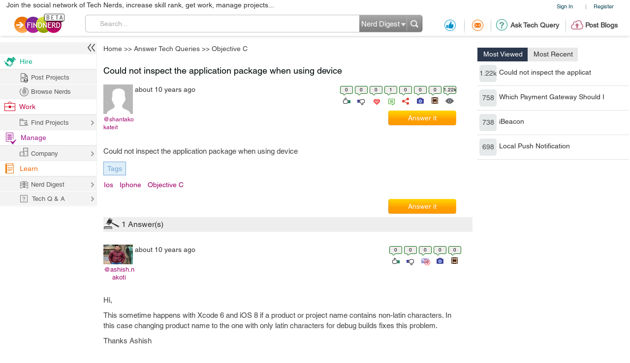

--- FILE ---
content_type: text/html; charset=utf-8
request_url: https://www.google.com/recaptcha/api2/anchor?ar=1&k=6LdpN10aAAAAAMzq1uwEgSejAsXh28xIzWvOkOsl&co=aHR0cHM6Ly9wcm9qZWN0cy5maW5kbmVyZC5jb206NDQz&hl=en&v=PoyoqOPhxBO7pBk68S4YbpHZ&theme=light&size=normal&anchor-ms=20000&execute-ms=30000&cb=jvk1llgwze
body_size: 49096
content:
<!DOCTYPE HTML><html dir="ltr" lang="en"><head><meta http-equiv="Content-Type" content="text/html; charset=UTF-8">
<meta http-equiv="X-UA-Compatible" content="IE=edge">
<title>reCAPTCHA</title>
<style type="text/css">
/* cyrillic-ext */
@font-face {
  font-family: 'Roboto';
  font-style: normal;
  font-weight: 400;
  font-stretch: 100%;
  src: url(//fonts.gstatic.com/s/roboto/v48/KFO7CnqEu92Fr1ME7kSn66aGLdTylUAMa3GUBHMdazTgWw.woff2) format('woff2');
  unicode-range: U+0460-052F, U+1C80-1C8A, U+20B4, U+2DE0-2DFF, U+A640-A69F, U+FE2E-FE2F;
}
/* cyrillic */
@font-face {
  font-family: 'Roboto';
  font-style: normal;
  font-weight: 400;
  font-stretch: 100%;
  src: url(//fonts.gstatic.com/s/roboto/v48/KFO7CnqEu92Fr1ME7kSn66aGLdTylUAMa3iUBHMdazTgWw.woff2) format('woff2');
  unicode-range: U+0301, U+0400-045F, U+0490-0491, U+04B0-04B1, U+2116;
}
/* greek-ext */
@font-face {
  font-family: 'Roboto';
  font-style: normal;
  font-weight: 400;
  font-stretch: 100%;
  src: url(//fonts.gstatic.com/s/roboto/v48/KFO7CnqEu92Fr1ME7kSn66aGLdTylUAMa3CUBHMdazTgWw.woff2) format('woff2');
  unicode-range: U+1F00-1FFF;
}
/* greek */
@font-face {
  font-family: 'Roboto';
  font-style: normal;
  font-weight: 400;
  font-stretch: 100%;
  src: url(//fonts.gstatic.com/s/roboto/v48/KFO7CnqEu92Fr1ME7kSn66aGLdTylUAMa3-UBHMdazTgWw.woff2) format('woff2');
  unicode-range: U+0370-0377, U+037A-037F, U+0384-038A, U+038C, U+038E-03A1, U+03A3-03FF;
}
/* math */
@font-face {
  font-family: 'Roboto';
  font-style: normal;
  font-weight: 400;
  font-stretch: 100%;
  src: url(//fonts.gstatic.com/s/roboto/v48/KFO7CnqEu92Fr1ME7kSn66aGLdTylUAMawCUBHMdazTgWw.woff2) format('woff2');
  unicode-range: U+0302-0303, U+0305, U+0307-0308, U+0310, U+0312, U+0315, U+031A, U+0326-0327, U+032C, U+032F-0330, U+0332-0333, U+0338, U+033A, U+0346, U+034D, U+0391-03A1, U+03A3-03A9, U+03B1-03C9, U+03D1, U+03D5-03D6, U+03F0-03F1, U+03F4-03F5, U+2016-2017, U+2034-2038, U+203C, U+2040, U+2043, U+2047, U+2050, U+2057, U+205F, U+2070-2071, U+2074-208E, U+2090-209C, U+20D0-20DC, U+20E1, U+20E5-20EF, U+2100-2112, U+2114-2115, U+2117-2121, U+2123-214F, U+2190, U+2192, U+2194-21AE, U+21B0-21E5, U+21F1-21F2, U+21F4-2211, U+2213-2214, U+2216-22FF, U+2308-230B, U+2310, U+2319, U+231C-2321, U+2336-237A, U+237C, U+2395, U+239B-23B7, U+23D0, U+23DC-23E1, U+2474-2475, U+25AF, U+25B3, U+25B7, U+25BD, U+25C1, U+25CA, U+25CC, U+25FB, U+266D-266F, U+27C0-27FF, U+2900-2AFF, U+2B0E-2B11, U+2B30-2B4C, U+2BFE, U+3030, U+FF5B, U+FF5D, U+1D400-1D7FF, U+1EE00-1EEFF;
}
/* symbols */
@font-face {
  font-family: 'Roboto';
  font-style: normal;
  font-weight: 400;
  font-stretch: 100%;
  src: url(//fonts.gstatic.com/s/roboto/v48/KFO7CnqEu92Fr1ME7kSn66aGLdTylUAMaxKUBHMdazTgWw.woff2) format('woff2');
  unicode-range: U+0001-000C, U+000E-001F, U+007F-009F, U+20DD-20E0, U+20E2-20E4, U+2150-218F, U+2190, U+2192, U+2194-2199, U+21AF, U+21E6-21F0, U+21F3, U+2218-2219, U+2299, U+22C4-22C6, U+2300-243F, U+2440-244A, U+2460-24FF, U+25A0-27BF, U+2800-28FF, U+2921-2922, U+2981, U+29BF, U+29EB, U+2B00-2BFF, U+4DC0-4DFF, U+FFF9-FFFB, U+10140-1018E, U+10190-1019C, U+101A0, U+101D0-101FD, U+102E0-102FB, U+10E60-10E7E, U+1D2C0-1D2D3, U+1D2E0-1D37F, U+1F000-1F0FF, U+1F100-1F1AD, U+1F1E6-1F1FF, U+1F30D-1F30F, U+1F315, U+1F31C, U+1F31E, U+1F320-1F32C, U+1F336, U+1F378, U+1F37D, U+1F382, U+1F393-1F39F, U+1F3A7-1F3A8, U+1F3AC-1F3AF, U+1F3C2, U+1F3C4-1F3C6, U+1F3CA-1F3CE, U+1F3D4-1F3E0, U+1F3ED, U+1F3F1-1F3F3, U+1F3F5-1F3F7, U+1F408, U+1F415, U+1F41F, U+1F426, U+1F43F, U+1F441-1F442, U+1F444, U+1F446-1F449, U+1F44C-1F44E, U+1F453, U+1F46A, U+1F47D, U+1F4A3, U+1F4B0, U+1F4B3, U+1F4B9, U+1F4BB, U+1F4BF, U+1F4C8-1F4CB, U+1F4D6, U+1F4DA, U+1F4DF, U+1F4E3-1F4E6, U+1F4EA-1F4ED, U+1F4F7, U+1F4F9-1F4FB, U+1F4FD-1F4FE, U+1F503, U+1F507-1F50B, U+1F50D, U+1F512-1F513, U+1F53E-1F54A, U+1F54F-1F5FA, U+1F610, U+1F650-1F67F, U+1F687, U+1F68D, U+1F691, U+1F694, U+1F698, U+1F6AD, U+1F6B2, U+1F6B9-1F6BA, U+1F6BC, U+1F6C6-1F6CF, U+1F6D3-1F6D7, U+1F6E0-1F6EA, U+1F6F0-1F6F3, U+1F6F7-1F6FC, U+1F700-1F7FF, U+1F800-1F80B, U+1F810-1F847, U+1F850-1F859, U+1F860-1F887, U+1F890-1F8AD, U+1F8B0-1F8BB, U+1F8C0-1F8C1, U+1F900-1F90B, U+1F93B, U+1F946, U+1F984, U+1F996, U+1F9E9, U+1FA00-1FA6F, U+1FA70-1FA7C, U+1FA80-1FA89, U+1FA8F-1FAC6, U+1FACE-1FADC, U+1FADF-1FAE9, U+1FAF0-1FAF8, U+1FB00-1FBFF;
}
/* vietnamese */
@font-face {
  font-family: 'Roboto';
  font-style: normal;
  font-weight: 400;
  font-stretch: 100%;
  src: url(//fonts.gstatic.com/s/roboto/v48/KFO7CnqEu92Fr1ME7kSn66aGLdTylUAMa3OUBHMdazTgWw.woff2) format('woff2');
  unicode-range: U+0102-0103, U+0110-0111, U+0128-0129, U+0168-0169, U+01A0-01A1, U+01AF-01B0, U+0300-0301, U+0303-0304, U+0308-0309, U+0323, U+0329, U+1EA0-1EF9, U+20AB;
}
/* latin-ext */
@font-face {
  font-family: 'Roboto';
  font-style: normal;
  font-weight: 400;
  font-stretch: 100%;
  src: url(//fonts.gstatic.com/s/roboto/v48/KFO7CnqEu92Fr1ME7kSn66aGLdTylUAMa3KUBHMdazTgWw.woff2) format('woff2');
  unicode-range: U+0100-02BA, U+02BD-02C5, U+02C7-02CC, U+02CE-02D7, U+02DD-02FF, U+0304, U+0308, U+0329, U+1D00-1DBF, U+1E00-1E9F, U+1EF2-1EFF, U+2020, U+20A0-20AB, U+20AD-20C0, U+2113, U+2C60-2C7F, U+A720-A7FF;
}
/* latin */
@font-face {
  font-family: 'Roboto';
  font-style: normal;
  font-weight: 400;
  font-stretch: 100%;
  src: url(//fonts.gstatic.com/s/roboto/v48/KFO7CnqEu92Fr1ME7kSn66aGLdTylUAMa3yUBHMdazQ.woff2) format('woff2');
  unicode-range: U+0000-00FF, U+0131, U+0152-0153, U+02BB-02BC, U+02C6, U+02DA, U+02DC, U+0304, U+0308, U+0329, U+2000-206F, U+20AC, U+2122, U+2191, U+2193, U+2212, U+2215, U+FEFF, U+FFFD;
}
/* cyrillic-ext */
@font-face {
  font-family: 'Roboto';
  font-style: normal;
  font-weight: 500;
  font-stretch: 100%;
  src: url(//fonts.gstatic.com/s/roboto/v48/KFO7CnqEu92Fr1ME7kSn66aGLdTylUAMa3GUBHMdazTgWw.woff2) format('woff2');
  unicode-range: U+0460-052F, U+1C80-1C8A, U+20B4, U+2DE0-2DFF, U+A640-A69F, U+FE2E-FE2F;
}
/* cyrillic */
@font-face {
  font-family: 'Roboto';
  font-style: normal;
  font-weight: 500;
  font-stretch: 100%;
  src: url(//fonts.gstatic.com/s/roboto/v48/KFO7CnqEu92Fr1ME7kSn66aGLdTylUAMa3iUBHMdazTgWw.woff2) format('woff2');
  unicode-range: U+0301, U+0400-045F, U+0490-0491, U+04B0-04B1, U+2116;
}
/* greek-ext */
@font-face {
  font-family: 'Roboto';
  font-style: normal;
  font-weight: 500;
  font-stretch: 100%;
  src: url(//fonts.gstatic.com/s/roboto/v48/KFO7CnqEu92Fr1ME7kSn66aGLdTylUAMa3CUBHMdazTgWw.woff2) format('woff2');
  unicode-range: U+1F00-1FFF;
}
/* greek */
@font-face {
  font-family: 'Roboto';
  font-style: normal;
  font-weight: 500;
  font-stretch: 100%;
  src: url(//fonts.gstatic.com/s/roboto/v48/KFO7CnqEu92Fr1ME7kSn66aGLdTylUAMa3-UBHMdazTgWw.woff2) format('woff2');
  unicode-range: U+0370-0377, U+037A-037F, U+0384-038A, U+038C, U+038E-03A1, U+03A3-03FF;
}
/* math */
@font-face {
  font-family: 'Roboto';
  font-style: normal;
  font-weight: 500;
  font-stretch: 100%;
  src: url(//fonts.gstatic.com/s/roboto/v48/KFO7CnqEu92Fr1ME7kSn66aGLdTylUAMawCUBHMdazTgWw.woff2) format('woff2');
  unicode-range: U+0302-0303, U+0305, U+0307-0308, U+0310, U+0312, U+0315, U+031A, U+0326-0327, U+032C, U+032F-0330, U+0332-0333, U+0338, U+033A, U+0346, U+034D, U+0391-03A1, U+03A3-03A9, U+03B1-03C9, U+03D1, U+03D5-03D6, U+03F0-03F1, U+03F4-03F5, U+2016-2017, U+2034-2038, U+203C, U+2040, U+2043, U+2047, U+2050, U+2057, U+205F, U+2070-2071, U+2074-208E, U+2090-209C, U+20D0-20DC, U+20E1, U+20E5-20EF, U+2100-2112, U+2114-2115, U+2117-2121, U+2123-214F, U+2190, U+2192, U+2194-21AE, U+21B0-21E5, U+21F1-21F2, U+21F4-2211, U+2213-2214, U+2216-22FF, U+2308-230B, U+2310, U+2319, U+231C-2321, U+2336-237A, U+237C, U+2395, U+239B-23B7, U+23D0, U+23DC-23E1, U+2474-2475, U+25AF, U+25B3, U+25B7, U+25BD, U+25C1, U+25CA, U+25CC, U+25FB, U+266D-266F, U+27C0-27FF, U+2900-2AFF, U+2B0E-2B11, U+2B30-2B4C, U+2BFE, U+3030, U+FF5B, U+FF5D, U+1D400-1D7FF, U+1EE00-1EEFF;
}
/* symbols */
@font-face {
  font-family: 'Roboto';
  font-style: normal;
  font-weight: 500;
  font-stretch: 100%;
  src: url(//fonts.gstatic.com/s/roboto/v48/KFO7CnqEu92Fr1ME7kSn66aGLdTylUAMaxKUBHMdazTgWw.woff2) format('woff2');
  unicode-range: U+0001-000C, U+000E-001F, U+007F-009F, U+20DD-20E0, U+20E2-20E4, U+2150-218F, U+2190, U+2192, U+2194-2199, U+21AF, U+21E6-21F0, U+21F3, U+2218-2219, U+2299, U+22C4-22C6, U+2300-243F, U+2440-244A, U+2460-24FF, U+25A0-27BF, U+2800-28FF, U+2921-2922, U+2981, U+29BF, U+29EB, U+2B00-2BFF, U+4DC0-4DFF, U+FFF9-FFFB, U+10140-1018E, U+10190-1019C, U+101A0, U+101D0-101FD, U+102E0-102FB, U+10E60-10E7E, U+1D2C0-1D2D3, U+1D2E0-1D37F, U+1F000-1F0FF, U+1F100-1F1AD, U+1F1E6-1F1FF, U+1F30D-1F30F, U+1F315, U+1F31C, U+1F31E, U+1F320-1F32C, U+1F336, U+1F378, U+1F37D, U+1F382, U+1F393-1F39F, U+1F3A7-1F3A8, U+1F3AC-1F3AF, U+1F3C2, U+1F3C4-1F3C6, U+1F3CA-1F3CE, U+1F3D4-1F3E0, U+1F3ED, U+1F3F1-1F3F3, U+1F3F5-1F3F7, U+1F408, U+1F415, U+1F41F, U+1F426, U+1F43F, U+1F441-1F442, U+1F444, U+1F446-1F449, U+1F44C-1F44E, U+1F453, U+1F46A, U+1F47D, U+1F4A3, U+1F4B0, U+1F4B3, U+1F4B9, U+1F4BB, U+1F4BF, U+1F4C8-1F4CB, U+1F4D6, U+1F4DA, U+1F4DF, U+1F4E3-1F4E6, U+1F4EA-1F4ED, U+1F4F7, U+1F4F9-1F4FB, U+1F4FD-1F4FE, U+1F503, U+1F507-1F50B, U+1F50D, U+1F512-1F513, U+1F53E-1F54A, U+1F54F-1F5FA, U+1F610, U+1F650-1F67F, U+1F687, U+1F68D, U+1F691, U+1F694, U+1F698, U+1F6AD, U+1F6B2, U+1F6B9-1F6BA, U+1F6BC, U+1F6C6-1F6CF, U+1F6D3-1F6D7, U+1F6E0-1F6EA, U+1F6F0-1F6F3, U+1F6F7-1F6FC, U+1F700-1F7FF, U+1F800-1F80B, U+1F810-1F847, U+1F850-1F859, U+1F860-1F887, U+1F890-1F8AD, U+1F8B0-1F8BB, U+1F8C0-1F8C1, U+1F900-1F90B, U+1F93B, U+1F946, U+1F984, U+1F996, U+1F9E9, U+1FA00-1FA6F, U+1FA70-1FA7C, U+1FA80-1FA89, U+1FA8F-1FAC6, U+1FACE-1FADC, U+1FADF-1FAE9, U+1FAF0-1FAF8, U+1FB00-1FBFF;
}
/* vietnamese */
@font-face {
  font-family: 'Roboto';
  font-style: normal;
  font-weight: 500;
  font-stretch: 100%;
  src: url(//fonts.gstatic.com/s/roboto/v48/KFO7CnqEu92Fr1ME7kSn66aGLdTylUAMa3OUBHMdazTgWw.woff2) format('woff2');
  unicode-range: U+0102-0103, U+0110-0111, U+0128-0129, U+0168-0169, U+01A0-01A1, U+01AF-01B0, U+0300-0301, U+0303-0304, U+0308-0309, U+0323, U+0329, U+1EA0-1EF9, U+20AB;
}
/* latin-ext */
@font-face {
  font-family: 'Roboto';
  font-style: normal;
  font-weight: 500;
  font-stretch: 100%;
  src: url(//fonts.gstatic.com/s/roboto/v48/KFO7CnqEu92Fr1ME7kSn66aGLdTylUAMa3KUBHMdazTgWw.woff2) format('woff2');
  unicode-range: U+0100-02BA, U+02BD-02C5, U+02C7-02CC, U+02CE-02D7, U+02DD-02FF, U+0304, U+0308, U+0329, U+1D00-1DBF, U+1E00-1E9F, U+1EF2-1EFF, U+2020, U+20A0-20AB, U+20AD-20C0, U+2113, U+2C60-2C7F, U+A720-A7FF;
}
/* latin */
@font-face {
  font-family: 'Roboto';
  font-style: normal;
  font-weight: 500;
  font-stretch: 100%;
  src: url(//fonts.gstatic.com/s/roboto/v48/KFO7CnqEu92Fr1ME7kSn66aGLdTylUAMa3yUBHMdazQ.woff2) format('woff2');
  unicode-range: U+0000-00FF, U+0131, U+0152-0153, U+02BB-02BC, U+02C6, U+02DA, U+02DC, U+0304, U+0308, U+0329, U+2000-206F, U+20AC, U+2122, U+2191, U+2193, U+2212, U+2215, U+FEFF, U+FFFD;
}
/* cyrillic-ext */
@font-face {
  font-family: 'Roboto';
  font-style: normal;
  font-weight: 900;
  font-stretch: 100%;
  src: url(//fonts.gstatic.com/s/roboto/v48/KFO7CnqEu92Fr1ME7kSn66aGLdTylUAMa3GUBHMdazTgWw.woff2) format('woff2');
  unicode-range: U+0460-052F, U+1C80-1C8A, U+20B4, U+2DE0-2DFF, U+A640-A69F, U+FE2E-FE2F;
}
/* cyrillic */
@font-face {
  font-family: 'Roboto';
  font-style: normal;
  font-weight: 900;
  font-stretch: 100%;
  src: url(//fonts.gstatic.com/s/roboto/v48/KFO7CnqEu92Fr1ME7kSn66aGLdTylUAMa3iUBHMdazTgWw.woff2) format('woff2');
  unicode-range: U+0301, U+0400-045F, U+0490-0491, U+04B0-04B1, U+2116;
}
/* greek-ext */
@font-face {
  font-family: 'Roboto';
  font-style: normal;
  font-weight: 900;
  font-stretch: 100%;
  src: url(//fonts.gstatic.com/s/roboto/v48/KFO7CnqEu92Fr1ME7kSn66aGLdTylUAMa3CUBHMdazTgWw.woff2) format('woff2');
  unicode-range: U+1F00-1FFF;
}
/* greek */
@font-face {
  font-family: 'Roboto';
  font-style: normal;
  font-weight: 900;
  font-stretch: 100%;
  src: url(//fonts.gstatic.com/s/roboto/v48/KFO7CnqEu92Fr1ME7kSn66aGLdTylUAMa3-UBHMdazTgWw.woff2) format('woff2');
  unicode-range: U+0370-0377, U+037A-037F, U+0384-038A, U+038C, U+038E-03A1, U+03A3-03FF;
}
/* math */
@font-face {
  font-family: 'Roboto';
  font-style: normal;
  font-weight: 900;
  font-stretch: 100%;
  src: url(//fonts.gstatic.com/s/roboto/v48/KFO7CnqEu92Fr1ME7kSn66aGLdTylUAMawCUBHMdazTgWw.woff2) format('woff2');
  unicode-range: U+0302-0303, U+0305, U+0307-0308, U+0310, U+0312, U+0315, U+031A, U+0326-0327, U+032C, U+032F-0330, U+0332-0333, U+0338, U+033A, U+0346, U+034D, U+0391-03A1, U+03A3-03A9, U+03B1-03C9, U+03D1, U+03D5-03D6, U+03F0-03F1, U+03F4-03F5, U+2016-2017, U+2034-2038, U+203C, U+2040, U+2043, U+2047, U+2050, U+2057, U+205F, U+2070-2071, U+2074-208E, U+2090-209C, U+20D0-20DC, U+20E1, U+20E5-20EF, U+2100-2112, U+2114-2115, U+2117-2121, U+2123-214F, U+2190, U+2192, U+2194-21AE, U+21B0-21E5, U+21F1-21F2, U+21F4-2211, U+2213-2214, U+2216-22FF, U+2308-230B, U+2310, U+2319, U+231C-2321, U+2336-237A, U+237C, U+2395, U+239B-23B7, U+23D0, U+23DC-23E1, U+2474-2475, U+25AF, U+25B3, U+25B7, U+25BD, U+25C1, U+25CA, U+25CC, U+25FB, U+266D-266F, U+27C0-27FF, U+2900-2AFF, U+2B0E-2B11, U+2B30-2B4C, U+2BFE, U+3030, U+FF5B, U+FF5D, U+1D400-1D7FF, U+1EE00-1EEFF;
}
/* symbols */
@font-face {
  font-family: 'Roboto';
  font-style: normal;
  font-weight: 900;
  font-stretch: 100%;
  src: url(//fonts.gstatic.com/s/roboto/v48/KFO7CnqEu92Fr1ME7kSn66aGLdTylUAMaxKUBHMdazTgWw.woff2) format('woff2');
  unicode-range: U+0001-000C, U+000E-001F, U+007F-009F, U+20DD-20E0, U+20E2-20E4, U+2150-218F, U+2190, U+2192, U+2194-2199, U+21AF, U+21E6-21F0, U+21F3, U+2218-2219, U+2299, U+22C4-22C6, U+2300-243F, U+2440-244A, U+2460-24FF, U+25A0-27BF, U+2800-28FF, U+2921-2922, U+2981, U+29BF, U+29EB, U+2B00-2BFF, U+4DC0-4DFF, U+FFF9-FFFB, U+10140-1018E, U+10190-1019C, U+101A0, U+101D0-101FD, U+102E0-102FB, U+10E60-10E7E, U+1D2C0-1D2D3, U+1D2E0-1D37F, U+1F000-1F0FF, U+1F100-1F1AD, U+1F1E6-1F1FF, U+1F30D-1F30F, U+1F315, U+1F31C, U+1F31E, U+1F320-1F32C, U+1F336, U+1F378, U+1F37D, U+1F382, U+1F393-1F39F, U+1F3A7-1F3A8, U+1F3AC-1F3AF, U+1F3C2, U+1F3C4-1F3C6, U+1F3CA-1F3CE, U+1F3D4-1F3E0, U+1F3ED, U+1F3F1-1F3F3, U+1F3F5-1F3F7, U+1F408, U+1F415, U+1F41F, U+1F426, U+1F43F, U+1F441-1F442, U+1F444, U+1F446-1F449, U+1F44C-1F44E, U+1F453, U+1F46A, U+1F47D, U+1F4A3, U+1F4B0, U+1F4B3, U+1F4B9, U+1F4BB, U+1F4BF, U+1F4C8-1F4CB, U+1F4D6, U+1F4DA, U+1F4DF, U+1F4E3-1F4E6, U+1F4EA-1F4ED, U+1F4F7, U+1F4F9-1F4FB, U+1F4FD-1F4FE, U+1F503, U+1F507-1F50B, U+1F50D, U+1F512-1F513, U+1F53E-1F54A, U+1F54F-1F5FA, U+1F610, U+1F650-1F67F, U+1F687, U+1F68D, U+1F691, U+1F694, U+1F698, U+1F6AD, U+1F6B2, U+1F6B9-1F6BA, U+1F6BC, U+1F6C6-1F6CF, U+1F6D3-1F6D7, U+1F6E0-1F6EA, U+1F6F0-1F6F3, U+1F6F7-1F6FC, U+1F700-1F7FF, U+1F800-1F80B, U+1F810-1F847, U+1F850-1F859, U+1F860-1F887, U+1F890-1F8AD, U+1F8B0-1F8BB, U+1F8C0-1F8C1, U+1F900-1F90B, U+1F93B, U+1F946, U+1F984, U+1F996, U+1F9E9, U+1FA00-1FA6F, U+1FA70-1FA7C, U+1FA80-1FA89, U+1FA8F-1FAC6, U+1FACE-1FADC, U+1FADF-1FAE9, U+1FAF0-1FAF8, U+1FB00-1FBFF;
}
/* vietnamese */
@font-face {
  font-family: 'Roboto';
  font-style: normal;
  font-weight: 900;
  font-stretch: 100%;
  src: url(//fonts.gstatic.com/s/roboto/v48/KFO7CnqEu92Fr1ME7kSn66aGLdTylUAMa3OUBHMdazTgWw.woff2) format('woff2');
  unicode-range: U+0102-0103, U+0110-0111, U+0128-0129, U+0168-0169, U+01A0-01A1, U+01AF-01B0, U+0300-0301, U+0303-0304, U+0308-0309, U+0323, U+0329, U+1EA0-1EF9, U+20AB;
}
/* latin-ext */
@font-face {
  font-family: 'Roboto';
  font-style: normal;
  font-weight: 900;
  font-stretch: 100%;
  src: url(//fonts.gstatic.com/s/roboto/v48/KFO7CnqEu92Fr1ME7kSn66aGLdTylUAMa3KUBHMdazTgWw.woff2) format('woff2');
  unicode-range: U+0100-02BA, U+02BD-02C5, U+02C7-02CC, U+02CE-02D7, U+02DD-02FF, U+0304, U+0308, U+0329, U+1D00-1DBF, U+1E00-1E9F, U+1EF2-1EFF, U+2020, U+20A0-20AB, U+20AD-20C0, U+2113, U+2C60-2C7F, U+A720-A7FF;
}
/* latin */
@font-face {
  font-family: 'Roboto';
  font-style: normal;
  font-weight: 900;
  font-stretch: 100%;
  src: url(//fonts.gstatic.com/s/roboto/v48/KFO7CnqEu92Fr1ME7kSn66aGLdTylUAMa3yUBHMdazQ.woff2) format('woff2');
  unicode-range: U+0000-00FF, U+0131, U+0152-0153, U+02BB-02BC, U+02C6, U+02DA, U+02DC, U+0304, U+0308, U+0329, U+2000-206F, U+20AC, U+2122, U+2191, U+2193, U+2212, U+2215, U+FEFF, U+FFFD;
}

</style>
<link rel="stylesheet" type="text/css" href="https://www.gstatic.com/recaptcha/releases/PoyoqOPhxBO7pBk68S4YbpHZ/styles__ltr.css">
<script nonce="ICBzkYd4doxbVqYsP7mwhA" type="text/javascript">window['__recaptcha_api'] = 'https://www.google.com/recaptcha/api2/';</script>
<script type="text/javascript" src="https://www.gstatic.com/recaptcha/releases/PoyoqOPhxBO7pBk68S4YbpHZ/recaptcha__en.js" nonce="ICBzkYd4doxbVqYsP7mwhA">
      
    </script></head>
<body><div id="rc-anchor-alert" class="rc-anchor-alert"></div>
<input type="hidden" id="recaptcha-token" value="[base64]">
<script type="text/javascript" nonce="ICBzkYd4doxbVqYsP7mwhA">
      recaptcha.anchor.Main.init("[\x22ainput\x22,[\x22bgdata\x22,\x22\x22,\[base64]/[base64]/MjU1Ong/[base64]/[base64]/[base64]/[base64]/[base64]/[base64]/[base64]/[base64]/[base64]/[base64]/[base64]/[base64]/[base64]/[base64]/[base64]\\u003d\x22,\[base64]\\u003d\x22,\x22wq/DgXLDnVbDoD/DmcK2PHPDpTDCuTTDuyNxwq14wod4wqDDmAUJwrjCsUZBw6vDtTHCt1fClDnDqsKCw4wQw7bDssKHHzjCvnrDoDNaAl/DjMOBwrjCjcO+B8KNw7oDwobDiTETw4HCtHVdfMKGw6XChsK6FMKVwrYuwozDrcOxWMKVwojCiC/[base64]/[base64]/woXCkMOXUnFEXiLDmXklDsO5G3PCpRoHwrjDo8OLVMK2w57DhXXCtMKNwqlSwqJRS8KSw7TDnMOvw7Bcw7TDl8KBwq3DriPCpDbCkW/Cn8KZw7LDrQfCh8O8wq/DjsKaH0QGw6RGw5RfYcOWUxLDhcKFQDXDpsONOXDClzjDjMKvCMOeXEQHwpnCnlo6w7w6wqEQwqvCpjLDlMKNPsK/w4ksSiIfCMOlW8KlBkDCtHBtw70EbHBtw6zCucKMSkDCrmPCucKAD2jDgMOtZjFGA8KSw5rCgiRTw5XDgMKbw47Ch3s1W8OWcQ0TUQMZw7IUbUZTZMKWw59GMnZ+XELDocK9w7/CjcKmw7t0RRY+woDCoSTChhXDvMO/wrw3NsOBAXpiw6lAMMK0woY+FsObw4M+wr3DmVLCgsOWLMOcT8KXJcK2YcKTYcO8wqw+ICbDk3rDkgYSwpZmwpwnLXMADMKLAMOfCcOAfsOidsOGwqXCj0/Ct8KawrMMXMOWDsKLwpAcKsKLSsO7wqPDqRM0wrUAQQrDt8KQacOmEsO9wqBow5XCt8O1ACJed8KpLcObdsKwBhB0CcKhw7bCjxzDmsO8wrtGO8KhNXs0dMOGwqrCpsO2QsOzw5sBB8O3w6YccHHDsVLDmsO1wrhxTMKOw7krHwxlwroxB8OeBcOmw5oBfcK4CSQRwp/ChcKWwqR6w4HDhMOtLWXChkPCiEESI8Klw4kIwq3CmnsGZFwsO0AqwqsXJnt5CcOTP3s4FFPCpMK9H8K8wpjDpMOHw4zClA0CHsKgwqfDtQ9uLMOSw7JyLirCqABQPW4cw4zDvMKuwqTDnkjDmANgG8KyQkwqwqnDhWFPw7zDkCXCqFxAwrbDtig7ORbDg2VAw7rDgk/[base64]/YAPCvcKtIH5bN8O2LhBgOjTDgynDpcOFw63DuBAaGD84KBLCpsO1dsKYTAwZwroiCMOBw5xABMOUKcK/woVOG3tDwrbDtcOqfxzDhcKyw7hww6/Dl8KQw4PDkhrDncOSwpp0BMKKcmrCrcOIw67DpSdSHMOiw5thw4XDmyExwonDjcKlw6TDoMK2woc6w47Cg8OYwqdEBQVoL1cyTQ3CqCFBEjYce3BTwqc7w64eUcKTw4AVCg/[base64]/Ej8MB8KuSmFrFH3CuTJ7ZUVAClQyQ1QiHhLCpBQGAsK1w5Zcw63DvcOfKMOhw6Yzw6J5NVbCg8OGw51sNQrCohZJwofDo8KrXcOJwoZfDsKVw5PDnMK3w6LDgxzDgsKbwpZ9NUzDscK/dcOHA8K+aVZ6BFkRMwrCucOCw7LCrg/Ct8K1wpdhccObwr1+SMKdcMOOGMOtAHnDhwzDgMKZOE/DqMKAMEYdVMKKFTpuY8ONNSDDi8Kcw489w7PChsKZwqoawooOwrfDokPDi27CgMKUHsKHLynCpMK5JWHCjsKRBsONw4w/w5VZW0Uzw58IPC3CqsK6w7nDg1Nrwr1wVMK+BcKMOcKmwpk9GHJYw5nDtcKgKMKSw5XCrcORSV1wSsKqw4HDgcK+w53CvsKgKGjCh8Ozw7HChXDDlwLDqDAxdAjDhcOIwqMnDsKXw61wC8OhfMOuw7w/Y03CiSjChWnDsUjDrcKKPVjDlCw/w5HDhRDChcO7LFxgw7LCk8OLw6wDw69eN1heWiJcH8K6w5pGw5o2w7rDkT5Cw5Yrw40jwpgZwoXCosKvLcOqP0pqLcKFwrsMEsOqw6XDvcKCw7NhBsOrw59JBGpzQMOmR2fCpsKfwr9Dw6J2w6TDlcO3MMKIRkvDh8OIwpIaGMOJdQR3NMK9RRcOEkVjQMKELHTCuA/[base64]/CrRDDqMOpe07DjS3CmhvCnCbDn3BKw6Zmeg3Duz/[base64]/DpRHDixvDmFx6IMOcJkjCvj/DjC3Ck8ORw6Ijw4DCtMOLcAnCtTlqw5BpecKwI0DDhCMGSDfDjcKUYA9YwrdGwohNwqVVw5JzGsKoEMOEw70TwpMGBMKha8O+woEUw7rDoktewoFIwqrDmcKiw6XCmjpNw7XCj8OpDcKdw4nCp8O6wqwYUS8VLMKKUcKlCi8Owqw2UcOtw6vDk04pCS/CssKKwo0iGMKUf1fDq8KzHmh8wrV4w6jClRfCjlcKVQ/[base64]/ChinCtSjDnyvCqMOnaADDonnCsC5Fw7nCgjcEwqdsw7LCi1TCsGFbYhDDu0Qiw5fDn0bDl8KFc2TCvzd1w61gamLCsMOuwq1Kw5/CnRZzFwUQwp4OUMOdLGLClcOxwrgRXsKdXsKXw7MfwpJwwoxdwqzCpMK4SQHCiTXCkcODIcKww48Sw7bCksO9w6nDvg3CmRjDqmcsc8KSwrs6w4Q/w41SWMOpRcOnwrbDqcKsATPCh3zDhsOvw5HCqHbCtsKpwoNHwq1QwqEkwrV3csOdfiPCpsO2IWEPM8Oqw6h2PHhlw5h3wp/DoG5cK8O2wq8rw4F5N8OKQ8K/[base64]/[base64]/CuT57w6UoOMOswp7DmSTDgsKZexzCjsKywpPCusKEPcKMwrvDksOrw7/CkmjChyYUwqnCkMObw6QMwrwtw7TClMOhw7EEf8O7AcOMQMOjw5PDjScUX3YBw7PDvSYgwobDrcObw45mFsOnw7BDw5TCksK3woRVwpYdMyR/dcKSw49jwoh9TnnDq8KeATcgw60aJQzCisOjwo0RIsKYwp3DkXsaw4lLw7DChGvDmnh/[base64]/[base64]/w54mw6TDrMKxwqTCscOQEE3Do8OaSxwGw6sTwrY1wpVww4UUOm13w6TDoMOjw6HCm8K8wqNDdxUvwqQAIFrCnMOaw7LCtsKCwrhaw7QwEgtTBHAuVnpSwp1rw4jCg8OBwqrCgBLCicKtw6PDgSZlw7ZpwpRVw5fDjX7DocOTw4/ClMOVw4nCnS06bcKkesK9w7ETd8OpwpHDj8KQGsOHa8OAwpfCi2M3w6kIw77DmcKiDMOEPlzCrMO8wrxkw7XDv8Oew5HDvXkGw5DDk8O9w4wLwonCmUliwoBbKcO2wo/[base64]/CvUzDplQEwrLCl23DlzzCp38Fw606HHNSwojDqTbCv8ODwoDCpWrDqsOtAMKoNsOkw5BGUUMEw4FNw6Q7bTjDqnbDiXvClCjDtAzCm8K0bsOkw5EywozDul3Dj8Kgwp1+wo/DhsO0ImZuLMOjLMOQw4IFw7M0w5gbJHvClz/DicOqdBnCp8OYTUhKw6dPZ8K3w6ILw7VrdmgPw4PDvzrDrzzCucO5O8ObD0TDmDRGRsKcwr/DpsOpw6jDmz1weV3DvzHDg8K7w5rDkgLDsDvCgsKRGyPDlGbCjkXCk2TCk3PCvcKIw60BeMKyIkDCjk0qGxPCpMOfw4kiwp5we8Ktw54lwoTCrcKAw6QXwprDssK+w4XCsH/DvRUjwoDDhmnCkSUdV3xObzQrwqV9B8OUwrJww4RHwoDDtgXDh19PHgtgw4jCqsO7GwsqwqrDlsKtw6bCm8KYfAHCn8KCFUbCjjjDj0HDusOLw53CiwBKwpoWVDZ2F8KeL3DDhQQlUUnDkcKTwonDi8K+VhDDqcO0w7sBDMKdw4fDm8Olw57CqcKvK8O/wpZWw48lwp/[base64]/X1jDncOxX3vDsMKTwrNdZ2nCtcKswrrDvUrDsm/DlGhXwr3CiMK1LsOIe8KhY2XDiMO7Z8Ovwo3CnRbCuxtVwqDDtMK4wp3Cg0vDpRzDnsOSN8KmHmpoPMKSwo/DtcOPwoE7w6jDrMOyZMOpw4lgwo46Uj3Dh8KJw5A7XQc8wp8YHUnCsgbChljCn1N+w7oWXMKBwozDvDNAwooxaEPDryXCqsKEHk9fw58MUsK0wqY1QMKHw7gcAVXCjkvDvRZYwrfDrsO5w4gAw5hVAzPDtMOBw7HCqwM7wqTCg3zDvcOiBCREw7dUccOrwrBSV8O/[base64]/[base64]/CvcKJw6wtwr4kGMOSKAjCjTlOwqzCncO/wp3ChCTCtnMlXcKyVcKpIsOaScKRW2PCnwUhOSwWVX/DkDEcwq/DjcOaYcKWw5w2SMO+G8K2C8KycFhVQCdaFwTDhkcgwrlaw47DhmJUf8O3w5bDosOvFMKXw5ZDK2oHc8ODwpnCgBnDtj/[base64]/CjXhYwqleU8KNKcKew4/CiE40LxjCr1bDnE87w585w4jDsC5Yc2JxNsKsw74Sw5M8woIWw6fCuRzCgg/DlsKMwpHCq08pacOOwqLDmUl+dMOfw63Cs8KOw4vDnU3Cg2FiW8OkDcO0G8KIw5LDkMKdCT5ZwrTDiMOPXmcxFcOPPm/CgWoPw4ByV01yasOsNUjDoxvDjMONNsKHBjvChVIyWsKpcsKIw7HCr1hzIMOPwp/Cq8O5w7bDkSBqw79wK8Oew4MlHX3DvT0OAEp0w5AEwoAwT8OvH2V2bsKIc27Ci3Qee8Kcw5MWw7/Cl8OhNcKNwqrDtMKswqk3OWjCo8OYwoTCt2XDpFMGwpQzw5Bsw7rCk3fCqsO5QMK2w6IFS8KGa8Kjw7VLG8Oaw6tCw7DDlcKFw5jCsC/CggBObMO1w4MiI1TCsMOHBMK+csOpeQgRA3/CtsO+VxoLQMOZTsKKw6pWMmDDhmEKThQpwp0MwrljBMKhf8OPwqvDtWXCogcqUlTCu2HDhMK6XsKASw9Aw4FjZGLClEpQw5oDwqPDiMOrBQjCvRLDn8K/cMOPasOCw4FqX8OwAcOyf0HDmnRTEcOKwrnCqwAuw4fDvMOSfcKWUcKFH219w5hzw7lRw44EJjUOe0rDojnCqcOwSAMQw5bCu8OiwpjDhzJYwp9qwpLDohTDuQQiwr/ClMOdMMOvBMKRw7lbVMKxw5cQw6DDscKWTkcCXcKuc8KMw43DsCEawoo0w6nCk0HDnwxJdsKuwqMawrt2XGvDtsORDULCpVYJYMOZEnjDom/CtGHDnwxMPcKyJ8Krw7PDmMOgw63Dv8KIbMKWw6zCtG3Ci2TDgy9Iw6E6w5Zdw4lweMKNwpLDmMOpIsOrwr7ClCzClcKuKsOIwpDCrsOdw7PChsOew4ZHwpQNwptVGTHCgFXCh20DTsOWSsOCfcKJw5/Dtjxsw4h7aDnCjzolwpQ8EhjCm8Kcwr7CucODwpTChgMew6HCp8OJLsO2w71mw6Q/G8K1w7RLGsKuw5/DgkbCqcOJw4jDhwtpNsKBwogTYhzDj8OOKU7DjsKOFXFoLAHDtV7DrxcuwqJYb8K9dcKcw6DDiMKQXHvCpcOpw5DCm8K4w54tw4xlY8K9wqzCtsKlw4fDlmbCscKiJSJ/EmrDvsOTw6EHKWRLwpTDhEorQcKEw6xNZcKmRVrCnW/[base64]/Dpx7DssK/wpZUBRrDgxRwwo9ZO8O7w6YIwrNKM07Dk8OYDMOzwrlhSB0kw6LCm8OhIAjCvcOaw7HDslnDocKcKGIUwr1kw6wwT8OMwoN1SgLCgz1awrMvGMKne1DDoDbClBfDkmhII8OtE8KdYMK2BsOWT8KCw70dBihUK23DuMOVORXCo8KGw4HDoE7CpsOkw4wjXR/DozPCvVUiw5I/UMKVHsOtwoE/eXQzdMOIwrdSKsKddT3DpXrDvDUeUgIEbsOnwqFmXcOuwrNRwoZDw4PChGtzwp59UDPDtcOPQcKNMQzCpEx4PGjCqDDCpMODDMOyPT9Xbi7DncK4wovDhQLDgAs+wqTCvgHCosK4w4DDjsOyG8O0w73DrsKEbAI/P8K9woLCp0Nyw6zDimjDhcKEAF/Dg2hLX0E3w4bCtUrCl8KIwp7DkUVuwo8pwopGwqoyUVLDjhLCn8Kkw4HDtMKMS8KkXkVlYDbDj8KvND/[base64]/DicO4IsOdCMOAwoDCoSPCml8fwqfDjxbDqX9nwpTCvFNQw7tXWF4cw78Kw6ZXGXLDkBfCtsK7w6PCumDCv8KvNcOwXnpuFcOWMMO8wqHCr1LCn8OTHMKkNGHChsOgwpjCs8KEKk7DkcOUaMKjw6BEwpLDicKewp3Cg8OBESzDmXfDjsKww7oiw5vCqcKJIWhXN31Twr/DvU9Odg/Ch1pKwprDr8K+wqsvCsOIw4pXwpRGwpwgSCDCrMKmwrFpKcKUwo0vRMKHwr19wqfCiS9mN8Kmw6PCjcOfw7AAwqjCpTLDjHgmIwo7UmHCt8KmwoptekIEw57Dk8OFw5/[base64]/CvMKmf04Yw5rDqcOBw73Dg8O3wozDknHDgjbDpUjCunHDiMOodirCjn8qGMKdw7VYw5TDimrDu8O2HHjDm0zDo8OxB8ODZcKrw5nDiGwgw6Ybwp4fEMKPwpN5wq/Ds0XCm8KxHU7CuAQ0QcO/Fj7DpCA/XG0eWMKvwp/CucO7w7VSB3XCucKEZhFLw7kePFbDo2vCk8K3bsKiXcKraMK5w6jCmSjDrE7CmcKkw7pGwpJUfsKiwoDCihrDgnDDlX7DiWrDpgXCsETDuiMPeALDvns2ayQAKsKFNWjDvsOPworCv8Ksw4VMwoc0w5bCtxLDm01xN8KsICZvbB3CucKgDT/DqMKKwrXDgCxxGXfCqMKtwrNwecKpwqQnwoBxBsK3bksWDsKZwqhYeyc/wqoqNMKwwq0Ewq1TNcOeUAnDr8Orw60yw43CsMOuVcKrwohzFMKGEkPCpFvCmVrDmH1vw4ktZCVoJQHCgQoHNMOVwqIcw5HCu8Ojw6/DhUUaLsO2RcOgVyRFCsOrw4glwq3CqWxXwrEuwq5twrPCtSZ9ej5NG8KJwr/DtQnCtcKDw4zCtC7Cr3bDl0YdwoLDkj5bwrbDiTsJX8OwF1I1F8K1QcOQCyPDq8OITsOJwo/[base64]/CpsOgw5lbfsOIUcOSw7ZeM3fDq8OfQUzChWROwrs+w7VCN0bChk9Sw4EQdDHCnAjCp8OnwoA0w6dFB8KTFsKxccO1TMO9w7LDscKlw7nCnWddw7sjL3tIXwpYLcOUWMKJA8K8dMOxfC8uwrZHwp/CgMOVEcOsIcOQwqdcQ8O4w7QNwpjCscKfwqd8w58/wpDDkwUTTxbDs8O3VMOrwrPCocKSbsKhJ8OIcnbCsMKbw6XDkwh6wpXCt8KFNcOAw7IrI8OywpXClCRbMXk4wrN5a0XDhgVIw6TCnsO/woEuwoLDncONwpbCrMKHAW/Cj0nCmwHDmMKiw59DacOEV8Kmwqk5MhLChTXClnwtw6BYFDjCl8KGw5jDsFQDCCAHwohfwqBmwqtPFhHCoW3DlVhZwqhVw4EPwpF4wpLDhHDDg8KKwpPCpsK3UBgfw4jCmCzDrcKSw7nCnwLCukYKD052w53DiwLDrwZeDsOYXcO1wrAtAsOKw4bCksKgMMOCDUt/LyUFS8KATMKUwq9kFUTCs8OywoYjCTohw7YsVizCkW3DjC84w4rDhMKtLyrChSYoXMO3DsOPw7bDvDAUw79hw7jCiyZGD8OfwoHCnMOww4/DocK+wqpgPcKpwp4twqvDlgN/WFk8GcK9worDtMOkwq7CsMOoP1oufXdFKMK7wrdhw7RywojDusORwpzCiUx1wphJw4HDjsOIw6XDkMKDKD0wwolQNyYiw7XDnwt9wrtwwqXDgsKVwpxVIXpyb8OIw5dXwqBNRx9dVcOaw5AzPHJlfEvCs3DCkVtYwo/DgBvDgMKwI05STsKMw7/Dox3CsyEOKQLCksO3w4xPw6BnZMKjwobCi8OYw6jCuMOdwq7DvsO+BcKAwrTDhijDpsKSw6ASQMKJeGBKw7jDicKuwpHDmF/DmHtOwqbDsW8wwqVfw6zChMK9aB/CqMKYw5RQwoXCrVMrZU7CmkHDv8KJw5/ChcKnS8K8w6JQR8OJw47DnsKvXQ3DqA7CtVJ1w4jDvwDCu8O8ITtGenHCtcOtG8KMcCfCkWrChMOIwpstwofCoQzCvE5Tw7fDhknChy/ChMOrfsKRwoLDvmYTYkXCmHEBL8OmTMOtBHIGAk/DvGABQEbCkX0Gw5BpwpHCi8OOa8O/wrjCp8Ofw4XCtElYFcKEfjTCpzw1w7fChcKYTCANZsK2w6UYw4guVzbCn8KDDMKld3zDvHHDmMK9w4p6Enc6DndHw7Flwot0wrfDuMKDwpvCtBjCiABMFcKtw4g8GBPCvcOtwrt6KjBewocOasK6TQjCsh0xw5/DqVDDoWY7XEkuHDDDhDowwp/DnMOuPjVEaMODwq9oWMOlw6LDlxJmHFVGDcOoVsKyw4/DmsOawooOwqjDgCPDjsKuwrg8w7tLw6o4Y2DDg143w4/Drm7DhcOWUsK6woIJwprCpcKAOcOMY8KlwplkUWPChzFtDMKPVsOpPsKmwr0OLE3Dg8OjUcKQw57DtsOYw5MPfxQlw63CjMOcAMO3wrpyfEjCr1/Cs8OLfMOYPk0ywrfDqcKEw6kdf8O/wp8fL8ONwpBdBsKtw4dDCcKQayg6wqxEw57DgcOcw5jDh8KyR8O3w5rCmnN9wqbCkXTDpMOJS8OqDMOSwohFC8K+HcKBw700RMOKw5XDn8KfaB4Iw414McOowo16w51nwoHCjx3CnkPCuMKQwrjCtMK/wpfCh3zCk8KZw6vDrcOMZ8OnQmMtJXRFH3TDs0AAw4vCoFDCpsOkPi07cMOJflfDvxXCtWLDqMKfHMOcbATDjsK5eiLCrMO2CMOodWDCh1bCuQLDgzVMaMK5wqdYw4rCncKrw6fCgFvDr2JHDRx/HUJjCMKKMRxxw4/DjcKJI3AdQMOUKSVawoXCs8OFw79Nw6bDoCzCrQ/DhsKQAELCl2QjCDVIK1BswoIsw5DDs3TCjcOWw6zCoEEhw73CgmMpwq3CsHQmfQTCmF/CosO+w4EKwp3Cu8OrwqfCvcKNw7F/HCE5P8OSM2Ziwo7CrMOEFMOYFMOrG8Kpw7TCkyQ8f8OzfcOvwqA/w6/DtQvDhEjDkcKbw4PCjk1fIMKNDWZjLRvDlsOYwpMOwpPCtsOxJ1vChQMbNcO4w71Gw4ITwqVlw4nDncKCbxHDisKtwrHCiGHCp8KLfsK1wpVAw7nDnnXCmsKJCMK1XVllMsKfwq/[base64]/[base64]/DkynDrsK/bCojw7RpWi/CmHgZwr9/P8KFwrFsFcKnaz/CjTtVwqciw4rCm2J1wotxGMOacnXCpgzDt1paIghwwod1w5rCuWpmwohlw416fCPCisKPLMOrwo3DjVc0b1xfESnCvcObw67CjcOBw6xbYcO+TV5ywo3DvBxcw4DDicKDNyvCvsKewooeZH/CsB9Pw65ww4bCkFg6EcKqfGM2wqksUMOYw7JCwq5Qa8O/ccOsw4xPDA3DhELCmcKMNMOdNcOQF8KLw6zDk8KxwpoNwoDDkVwOwq7DlTvCsjV+w4kIcsKwDAHDncO7wqDDtcKsVcKpTMONEWkTwrVDw78QUMOEw4/CkTDDpClaM8OOJ8K9wrXCk8KtwqfCv8Kmwr/[base64]/[base64]/DncKZw5PClMKQOVtMwpMxwpTCnsKOw7oZOcK8G17DlcOfwp7CgsOGwoDCp3nDhiHCqsO2wpHDs8O1wqBZwq0EZMKMwqlLwoYPXsO/wphNbcOLw54acsKCwqo9w6BUw7TDjxzDiinDoDbCq8O7asKSw6lxw6/Dq8OAAsKfHSIoVsOqdQwueMOvOcKIQ8OxM8OZwpbDomzDm8KTwoDCiDXDvjZQcXnCojERwrNIw6ckwo/CrS3DrjvDksK8PcOIwoZowo7DvsKhw53Di2hmXsK2I8KDw4PCvMOzCTJqOXfCpFwswrfDlElcw6TCp2DCsnF5w4EXKU/CjMOowrgLw6LDsGVMMMKnOMKrMMK4XQN6VcKNVMOYw61BA1vDhHrCmcOYdmNjZCNywr9APsKOw6M+w7PCpWQcw4/DjyPDv8Oww5jDoAPDsQDDjR0hw4fDhhoXbsORC13CjiHDkcKEw4c7Gy5Rw4oUPsOQcsKKWHcKKEfCgXjCmMK3MMOiLMKIbHLCk8KtcMOdcB7CqAHChcKYA8OJwqXCqhsnUAcXwqXDjcKpw5jDscKVw4HDhMK7PDxOwrrDjEbDocOXwqwHa3TCgsOZbi44wq3DsMK/wpsvwrvCtW4yw5sfw7RyLVfCl1sKw5HCh8OBCcKSw54fJQ1pJxTDscKCNUTCrMOpQlx2wpLCllRQw6PDhcOOasO1w57CisO6SjkeKMOvwromXsOKW14mOcOnw47CosOdw6fCg8KHLsKCwrYDM8Kewo/CtjrDq8OAYEnDmSIawqc6wp/[base64]/wrwGw5NcwoDDk8K4w7xmCcKXDcKzwoXDmHjCn3XCiidmHgt/EUzCnMK6JsOYPXlmMkbDswdfUX49w7NoIE7DqHZNBSDCu3J9wrFAw5lOYMOXPMOcwq/DrMKqQcKBwrdgDRYlOsKiwpPDo8Kxwq15wpJ8w5TDqsKiGMOUwrw7FsKuwroJwq7CrMOUw5gfBMK0EsKmf8K4w51cw5dJw5Bcw4rCmisKw5rCmMK+w7RVBcK5AgTCo8Kwfy/DlVrDucKnwrTCtSxrw4LDhMOZasOaYMOYw5wsXlVBw5vDpMOpwrARY2vDnMKtworDhkM5w63CtMO2bAnCr8OqNzvDqsOOcBzDrmc7wpjDryLDuVcMwrxTaMK+dFB5wp7Ct8KAw47DrcKSw5rDq25/CMKCw5bClcKCNUkkw4fDqGFVw7vDs2N1w7PCgMOyC2TDv0/Ci8KyL1hTw4fCvcOrw5sywpbCgMOSwqtxw6/DjcKgL0t8WQJTDcKjw57DgV4YwqYkHFLDisORasOuE8O4Az5pwoTDjxp4wrbCqR3CssOvw6IHScOJwplTNcKQbsKXw54pw4DClsK6WAvCpsK6w6/Ds8OcwpjDosKPcTtGw45mWGvCrsKPwrnCpcKww5fCisOww5bCiCPDm15AwrPDosKpKwpZLCnDjj1TwovCncKNw5jDt3DCu8KXw4Fhw5fDlMKiw59KWMOOwq3CjQfDvR7Do1t8SjbCqEA1dmwEwp5rb8OEBCUhUBHDl8Omw7t/wrh4w5LDjS7DsErDlMKnwrTCk8K/wqQpLsOSCcOAO0xoGcKJw6bCqGZ0GHzDqMKpdHTCqMKLwqkOw5jCoxbCgyjCu1DClgrChMOcR8KcYsOOEMK9C8K/[base64]/DlV7DtwlUwp7CgSNCJcK8w6LDgcOowrIyw755wpjCssKlwqrDgcKQFMKxw4jCicO2wqMFdWvCg8Kmw6nCqsODK2LDrsKDwpXDmMK9KA7Do0MtwopIIsKOwpLDswZ1w4MNWMOCcVoCYEFgw47DsF02KcKNOcOABH4dDjlhDcKbw4vDncK7LMKQI3w2JEHCrn8Oag/[base64]/SXs+w6nDtC9SesKzw7zDtMOrw6fCvGLDmMK3ehp9wqfDjU51EsOOwqRxw5bCpsK2w6w/w6xBwoXDslJvXWjCn8OSMVVMw4nCi8KhBEB/wrXDrGPCjwMwMDvCmUkRHTzConDCjRFqOV3CuMOow7LDgEnCv3cBFcOww5I6DMOCwrAvw5PCu8OdNhJuwoXCrELChw/[base64]/CowTDtsOywo3DhmbCiMOlwqwYbX49w7ZOw4UawqzDgcKcWsKaO8KePCPCtMKfVcOEY0tJwofDkMK/wqfDvMK3w5vDg8KNw6VrwoPCjcOlT8OoHMOcw71gwooXwqQIADbDuMOnT8OAwoUXwqdKwrA5bwl4w5Riw49dEMONKHBswpHDkcOTw5zDvsOmbSPDhg3DiyPCmXfCucKOFMORMA/[base64]/ChD5+ADfDjMO2wrTCiXPDt0E8wpNtGWrCmsKewqthWMOsaMOkMH9twpDDg3BCwr9FeC/[base64]/[base64]/[base64]/DpsOuw7kmwoXDr8K0w5fCn1XCoMOVwp3DgcOvw6s1FxDCtHfDjisuK2/DpWklw5UCw6vChUHCl1nCq8K3wo7CpX8lwpXCpcKSwqQ/XMO4w6lCMmjDsH47Z8K5wq8Ow4fCgMOQwojDgsOmCAbDhMKNwqPChzPDhMKJNsOBw6jDjsKcw43CoTtGHsOlai98w5p/[base64]/woPDkE1zwonClE9IwqTCrClcZ8ONw7jDrcKtw4HDpgIPAkDCm8OjDS1xfMOjOwXClHDCpcO9dGbDsC0ROkPDtjvCmsO5wofDncObN1XCnjxLw5DDuyATwqfCv8Kkwp9lwonDlhR7Qj/Dr8O+wrBVE8OkwpbDmwbDhcO4AQ/CtxIyw77CisK6w7gXwoRCbMK9D1AMW8KiwqNSf8OlZsKgwr/CqcO3wqzDulVtKMKUWcK/QzrCrmdWwp4kwqoFZsOfwrTChRjChk5yR8KPZ8Kmwr47L3A3LgwGdcKEwqvCoCnCjcKuwrnDkmpYeg8LV0tmw5UQwp/DmFVwwqLDnzrCkBXDj8O3DMOZPsKswqAaQQjDqcOyDBLDvcKDwq3CiR3CtHwdwq7CrHdSwpjDpD/DucOJw411woPDgcOFw65qwo0NwoN/w6swD8KeUsOCfmHDjsK8LXQlU8Kaw6gKw4PDizTCsDt6w4vCocOzwrRJIcK8D1XDgsOzO8O+dS/DrnjDgcKIFQp1GDTDucO5Q0PCtsODwqXDgCLChRjDqsK7wpIzCCMGFsKZblNEwoV4w490SMK4wqdeWFrDg8OFw4/[base64]/DnxTDr2LDpcOVRVQWXsKAwrTDoVXCiwfDrsKsw6vDosOhwp1Ow7dYLHbDpHLCihLDhjDDtynChMOROMKTTcKRw5vCt2xtaCPCvsOYwoMtw7x9YGTCqBwyXjhdwps5RBJEw4sCw4bDpcO/[base64]/DqFcRwqTCvx7Dv8ORABBNA8KUwp5Ow5giw4bDjgAiw4xvNMO+SDfCtsKwJsOyQ1PCpj/DvhMNPDddEsOlacOfw6xDwp0AXcOIwrDDs0E5fEjDjcKywqNbAsO0RE3Cq8Ofw4XCjsKUw6oawr1tH2lnMXTCkh7CnkfDl2nCpMKETsOdf8OZJnLDrcONfGLDri9wFn/DnsKQdMOYw4UQPH0CSMKLS8KXwq8qeMK0w5PDumQIMgDClh95wqQwwonCi3DDinNEw6ZNwoXClXjCncKfVcOAworDli0ewr3Dv3hYQ8KbfHhpw7t5w4oow6ECwrltXcKyFcOZTMKVPsO0DsKDw4nDlHTDo2bCiMKbw5rDr8OVVDnDqBwOwr/CusO4wo/Ch8KbNjNFwoB4wpDCvDJ8N8Kcw7bCskBIwolew7ppFsOowo3DhF46dkpfF8KODMOcwooFQcOYYkDDnMK6BcORH8OQwqwNUMO+c8KAw4oNYQXCojvDsTllw4VOcnjDgcOkVMKwwoUbUcKzEMKWNlvCq8OhUMKIw5vCp8KrIk1swpNLwo/DmzJXwrzDkTd/wrHDkMKXLX8/[base64]/w5w1wrfDqBLDsMOYGsOoCcO4d8KwclRWwoloBsO6LWjDnMO5fjnCu2nDhDVtSsOdw7cpw4dTwoBlw6pNwpVgw75kLxYIwoxNwqptZ1bDkcKmEsOVRMKKZMOWVcOXZjvDoTo2wo9XIDXDgsOrbFNXQsKKA2/CrsOIXcKRwq3DvMKjbjXDp8KZBT3CicKpw4TCgsOIwohpYMKOwoluJzjChirDsmPCj8OjecKYEcOvbkxnwoXDlzBwwo3CiD1SWcOOw4MzHUt0wofDlcO8HMK6MxkzcHXDgcKpw7p8w57DrkPCoXrCsCjDl2NYwqLDg8Opw5EMOcOKw4/CqsKYwqMYTsKzwqzCqcK9E8OpX8Osw5V/[base64]/CqWnCrcKjw53Ds8KzERoibMOCaS3DrMKFwptuwrXCpMONDsKnwq7CqsOKw6MFX8KIw5QIWzPDixUlfsKZwpLDq8K2w6ZzUiLDuWHDk8KeekjDum1/esKrf3/DkcKKQMOXL8Olw7VwM8ODwoLCoMO+wo/CsSMeA1TDtD8Lwq1lwp4KHcKxwpvDtMO1w7wmw63DpgIPw7vDnsKuwrzCrTMTw5UEw4RKC8KPwpHCpCPCiFnDmMOkX8KTwp/DlMKhEMO3wrbCgcOhwqxmw75LCXrDv8KaTxBxwonCscO4wofDssKMwoR5wrfDuMOEwr1Qw7zCqcOuwqHCn8ObcRIOFyXDnMKcHsKSfCjDkQUqFW/CqgVuw6vCsijCrMO5wpI+w7knU25eV8Kjw70+B110wqrCrTArw7DDhMOWaAhFwqc3w7PDjsOXGcOCw7jDlX1Zw7TDkMOmFHjCjcKxw7HCqjQceEV1w511BcK+Sz3Cmh/[base64]/Cjw7DjsO6PcK3ZsKqwo3DsmpeaH82wqfCncOCdsOVwqxGEcOxZnTCtsKZw5zCljLCkMKEw6/Cu8OsPMOSajpZfcKhJjsDwqtTw5zDsTRpwo1Uw4MdQynDkcKUw6Z9N8KSw4/Doyl/[base64]/CisO4wrRaVcKUP8O9E8K6wqrChcOFRS1+w6UrwqovwpTCiErCsMKuPMOBwrzDrAoFwpNjwqMpwrkBwqPDgnbDvm/CmVtsw7rCr8OpwpvDilzCiMO5w7jDg13CrUHCux3DssKYRkzCnEHDrMO+wpbDhsKhDsKxGMK5DsOuQsOCw5rCocO+wrPCuHg4IDALVkZgdMKePsOCw7rDssOGwodBwq3Dq004IcKdbXEUB8OdfxVDw6Q1w7InKsKTJ8O+GsOJSMOZM8K/w5MFUi/DtcK/w5M7PMKtwqdIwo7ClVHCg8KIw7zDjMKFwo3CmMOzw4JLwqRsesOgwroXdgnDrMOCJ8KNwoMpwrjCqmvCt8Kqw43DnQPCr8KUXU0/w4TDuScxQyJtVkxRbBIHw4vDkUBkD8OVQcKvVh8WeMK8w5bDg0tQKVfDkDRuXCY2E3fCv1rDhjnDlR/ClcK8WMOBV8KvA8K+PsOyTEdMMwJiTsK5EVw9w7fClcOjX8KEwqNVw4M3w4bCmcOKwoI4wonDo1vCgMOWA8K+wp5xFFwIIn/Csm5dNR7DhTXCuGcEw5syw4HCrBlKTMKVCcOFecK6w4nDpnV/[base64]/[base64]/CthUSccOTR3cbSFTCi8OUw48Lw7AiWcOow4XCh1/[base64]/DoQRvFlbCs8OFwoXDo8KWwo/CnsKMwoTDuxNbfH9qw4/DsEpLWSlBImEVAcO0wobCmEI5wpvCnG5vwoJYF8OOHsOzw7LCo8OPWQHDgcK+DFxHwpjDlsORfxoaw4BxRcO0wonDlsO6wrgyw7dow4vChMKJNsOBCUdFHsOEwrBUwq7CmsKAasOjwrjCsmTDpcKsUMKMS8K0wrVfw5TDiihWw6fDvMOow6/DoXHCqcOhaMKaJkVaJD83JxpFw6l6esOJAsOgw5TCqsOjw4DDpjHDgMKvDXbCgmHCuMOOwrhCFic2wohWw7pIw77CkcOZwpHDpcK6d8KMDSYDw75Tw6UIwoIvwqzDicOLdAHCvsKPS0/CtBvDjizDjsOZw7jCnsOCQsKsUsOAw6A3LcOSHMKew4s2eXbDsTrDkMO2w53CgHYNP8K1w6Q8Ul89ZDojw5/Ct03CgzkKbVLDoXjDnMK1wpDDlcKVw5rCuUAywpzDp1/[base64]/w6pmw5REwp7Cp8OvD8Ovw6VbUyzDoMO3IMO2wrMww78bwozDisOJwoMZwr7CvMKYwqdFw4jDosKtwrLDkMKlw5N/cEPDmMOuHMOnwrbDpHJywrLDoX1Sw5cPw7AwNcKYw4c+w7Qtw5rDjQtlwrjDhMO9MWTDjx8yN2Ivw7BTa8KkWScHwp5Zw6bDtMK/OsK9WcK7SSjDhcOwRRjCusKWDm8nBcOUw43DvADDhWpkG8KfPRrCjsKgKWImTMOSwpvDp8OEHRJ/wr7DkETDlMK5wrjDksOJw54OwrbDpAckw68NwoVuw582USjCtMKCwooxwrgmKE8Kw4BENsORw6rDpS9FZ8OwV8KTPsKJw6HDksO8DMK9N8Kew7XCqyXDtGLCuybCkcKlwqLCscOlZlvDqABzfcOawpjCj2tVZxR7ZUJ8YsO7woxULxlYC0B5woE/w5wWwrNKEMKqw7g6D8OQwr8YwqHDncO2Pl0WIATCljRcw7bCssKIFmsjwqVOAsOpw6bChEHDkhUrw58PPMOfMsKXJArDgSPDkMO5wrTDrsKaODV4XzR8w5IBwqUHw6/DqsOHCUnCpMKaw5NJKAVXw5Vsw6HDgcOaw5YzB8OrwrbDhhTChC5jBMOnwo8nL8KxdGjDrsKjwrFVwonCt8KdSx7DscKSwqgUwp1xw47CvAh3QsK7Sx1Ran7DhMKLIBURwp7Dr8KOZcKTw5XCq2wKIsK2ecKgw4/Ck2tSQXbCih5EZcK8CMK/[base64]/[base64]/[base64]/w4UzfxgmVMKkw51Fw6h0X8KDw6QFKsKxOMK5ECrDqsOday9Qw7rCnsOnfVwwbBzCrsOew7trFjo4w5QIw7fDg8KgccOcw647w5bClWjDh8KxwpTDgsO/XsO0VcOzw5/[base64]/wrYBU8KeMmk1w6/CiEzDlMOVw4RxVcO1wrTCjTMuw5hNdsORFxnCknHChkdPSR7CtsOCw5PDoT8eT30eI8Kjw6s3wpNgw6HDqXYlF1zCvDXDucK4fQDDksKywoAOw54gwrIQwrofR8OAS31WdcOswrfCqFMSw77Dt8OVwrJuf8K5NcOSw5ghw7nCkhXCs8KHw7HCp8OcwqhVw53DicK/Vz1uw5HDnMKbwo1rDMOiDRRAw48jNjfDq8OMw6MARcK7TnoMw4fChy4/[base64]/[base64]/[base64]/w43Cq8Klc1/CksOzc8OfWcK4Hi8KVDzChMKSX8Kswr59w5TDjxo4woY0w7XCs8KYV2lAbGwcwpvCrl7Cil7CsFvDosOdHMK9w6rCsCLDjcKFdjnDvyFdw5YUVsKkwoDDv8OGAsO+wrrCgMKXIGbDhEHCsRHDvl/[base64]/w6rCuxbDjcKJQCERD1LCmsKwfBQXN2ocP8KRw4bDkRrCsTXDnk8xwooiwqLDiw3ClQcZf8Otw5XDt0bDvcOENB/[base64]/CvcK3T8K/w4INR8K9w7rCsMOFccKJDCHChx3DgsK0w5EdfENqJMKbw6bDoMOEwqlpw7wKw6IAwqkiwo4dw49LI8KrM0AYwonClcKfwoHDu8KZPxdowqPDh8OIw6dIDD/ChMOaw6I4RsKMKyJaLcOdBgRRwpllL8KlUSQJW8OewqsFHcOrQw/CoihHwqchw4LDlcOnw5rDnH3ClcK6Y8KnwrXCtcOqSAXDucOjwp7CsUbDrUsnw5bClVwZw7IVRDHDnMOEwpDDjhfDkm3CgMKvw5pkw74aw7Q/wrQxwofDvRAJU8KWZMOMwr/CjwN0wrlmwrEDc8OhwpLCt2/DhMK/HsKgZMKUwrvCj3XDog4fw4/[base64]/DgDHCo8OBw5UDclkswr1wVMK7ckwAwp4RMsKuwqvCuGh9OcOdGMK0XMO9McOzADbCgVbDtsK+J8K8D0I2w5lTJz/DjcO3wrU8cMKoNcKtw7DDpAPDoTPDlhxkJsK2IsKowqHDjnDDnQpLcgDDoDskw4drw5Rlw6TChH/[base64]/Crlo9woPDnsKIOMKkOcK7YgTCksOmw4zDvsKZwqlJwpZBYhLClBfCkAp3wpjCiGM+BDfDlgZFDBYOw4LCi8KUw6hUw4nDm8OsAsKDRcKmccOVIhFZw5nDh3/CrEzDoUDCjx3CgsOiJMKRflsQWlR1OMOGwpBOw41nAsKKwqPDqXQoBj1Vw7rCmwA8ID/CpiUgwqjCmxIyDMKgYsKFwp/DmxFEwoU8w7/CqsKkwp/[base64]\x22],null,[\x22conf\x22,null,\x226LdpN10aAAAAAMzq1uwEgSejAsXh28xIzWvOkOsl\x22,0,null,null,null,1,[21,125,63,73,95,87,41,43,42,83,102,105,109,121],[1017145,362],0,null,null,null,null,0,null,0,1,700,1,null,0,\[base64]/76lBhmnigkZhAoZnOKMAhmv8xEZ\x22,0,0,null,null,1,null,0,0,null,null,null,0],\x22https://projects.findnerd.com:443\x22,null,[1,1,1],null,null,null,0,3600,[\x22https://www.google.com/intl/en/policies/privacy/\x22,\x22https://www.google.com/intl/en/policies/terms/\x22],\x22WrGi7avQxNuF/RjjlmcJ+lvpBy0Gd6Dyg/UfsP1I6nE\\u003d\x22,0,0,null,1,1769024408746,0,0,[253,197,165],null,[204,74,194],\x22RC-T7Jv0szA5LQQIQ\x22,null,null,null,null,null,\x220dAFcWeA6hORJztwos4gDvNZIFKjNEIQay_8dYM-_X7fAcuk6FdMIq4SnNUK4R9ap1CN_79BRAnaLV1CO2ZVhida_65OOZQehK1A\x22,1769107208789]");
    </script></body></html>

--- FILE ---
content_type: text/html; charset=utf-8
request_url: https://www.google.com/recaptcha/api2/aframe
body_size: -271
content:
<!DOCTYPE HTML><html><head><meta http-equiv="content-type" content="text/html; charset=UTF-8"></head><body><script nonce="qrJCOznPZeN8U8OwqPUUTg">/** Anti-fraud and anti-abuse applications only. See google.com/recaptcha */ try{var clients={'sodar':'https://pagead2.googlesyndication.com/pagead/sodar?'};window.addEventListener("message",function(a){try{if(a.source===window.parent){var b=JSON.parse(a.data);var c=clients[b['id']];if(c){var d=document.createElement('img');d.src=c+b['params']+'&rc='+(localStorage.getItem("rc::a")?sessionStorage.getItem("rc::b"):"");window.document.body.appendChild(d);sessionStorage.setItem("rc::e",parseInt(sessionStorage.getItem("rc::e")||0)+1);localStorage.setItem("rc::h",'1769020810907');}}}catch(b){}});window.parent.postMessage("_grecaptcha_ready", "*");}catch(b){}</script></body></html>